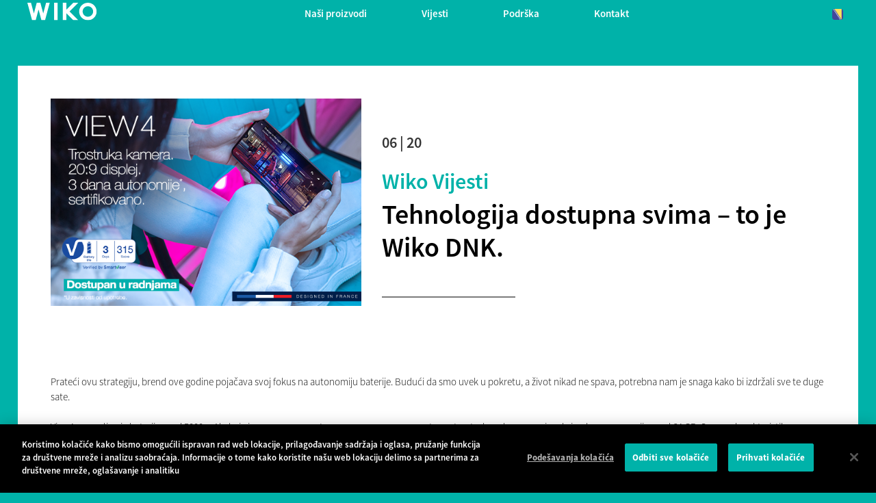

--- FILE ---
content_type: text/html; charset=UTF-8
request_url: https://ba-sr.wikomobile.com/a14046-tehnologija-dostupna-svima-to-je-wiko-dnk
body_size: 8049
content:
<!doctype html>
<html lang="sr-BA" dir="ltr">
    <head>
        <meta http-equiv="Content-Type" content="text/html; charset=utf-8" />
        <title>Vijesti  | WIKO </title>
                <link rel="alternate" hreflang="ar-DZ" href="https://dz-ar.wikomobile.com/" />
        <link rel="alternate" hreflang="fr-DZ" href="https://dz.wikomobile.com/" />
        <link rel="alternate" hreflang="fr-CI" href="https://ci.wikomobile.com/" />
        <link rel="alternate" hreflang="ar-EG" href="https://eg-ar.wikomobile.com/" />
        <link rel="alternate" hreflang="en-EG" href="https://eg-en.wikomobile.com/" />
        <link rel="alternate" hreflang="en-GH" href="https://gh.wikomobile.com/" />
        <link rel="alternate" hreflang="en-KE" href="https://ke.wikomobile.com/" />
        <link rel="alternate" hreflang="fr-MA" href="https://ma-fr.wikomobile.com/" />
        <link rel="alternate" hreflang="en-NG" href="https://ng.wikomobile.com/" />
        <link rel="alternate" hreflang="fr-SN" href="https://sn.wikomobile.com/" />
        <link rel="alternate" hreflang="en-US" href="https://us.wikomobile.com/" />
        <link rel="alternate" hreflang="id-ID" href="https://id.wikomobile.com/" />
        <link rel="alternate" hreflang="en-ID" href="https://id-en.wikomobile.com/" />
        <link rel="alternate" hreflang="jp-JP" href="https://jp.wikomobile.com/" />
        <link rel="alternate" hreflang="en-MY" href="https://my-en.wikomobile.com/" />
        <link rel="alternate" hreflang="en-PH" href="https://ph.wikomobile.com/" />
        <link rel="alternate" hreflang="th-TH" href="https://th-th.wikomobile.com/" />
        <link rel="alternate" hreflang="en-VN" href="https://vn-en.wikomobile.com/" />
        <link rel="alternate" hreflang="vi-VN" href="https://vn-vi.wikomobile.com/" />
        <link rel="alternate" hreflang="de-AT" href="https://de.wikomobile.com/" />
        <link rel="alternate" hreflang="nl-BE" href="https://be-nl.wikomobile.com/" />
        <link rel="alternate" hreflang="fr-BE" href="https://be-fr.wikomobile.com/" />
        <link rel="alternate" hreflang="hr-BA" href="https://ba-hr.wikomobile.com/" />
        <link rel="alternate" hreflang="sr-BA" href="https://ba-sr.wikomobile.com/" />
        <link rel="alternate" hreflang="hr-HR" href="https://hr.wikomobile.com/" />
        <link rel="alternate" hreflang="de-DE" href="https://de.wikomobile.com/" />
        <link rel="alternate" hreflang="es-ES" href="https://es.wikomobile.com/" />
        <link rel="alternate" hreflang="fr-FR" href="https://wbs-fr.wikomobile.com/" />
        <link rel="alternate" hreflang="en-IE" href="https://ie.wikomobile.com/" />
        <link rel="alternate" hreflang="it-IT" href="https://it.wikomobile.com/" />
        <link rel="alternate" hreflang="fr-LU" href="https://lu-fr.wikomobile.com/" />
        <link rel="alternate" hreflang="en-MT" href="https://mt-en.wikomobile.com/" />
        <link rel="alternate" hreflang="sr-ME" href="https://me-sr.wikomobile.com/" />
        <link rel="alternate" hreflang="pt-PT" href="https://pt.wikomobile.com/" />
        <link rel="alternate" hreflang="ru-RU" href="https://ru.wikomobile.com" />
        <link rel="alternate" hreflang="de-CH" href="https://ch-de.wikomobile.com/" />
        <link rel="alternate" hreflang="sr-RS" href="https://rs.wikomobile.com/" />
        <link rel="alternate" hreflang="sl-SI" href="https://si.wikomobile.com/" />
        <link rel="alternate" hreflang="fr-CH" href="https://ch-fr.wikomobile.com/" />
        <link rel="alternate" hreflang="it-CH" href="https://ch-it.wikomobile.com/" />
        <link rel="alternate" hreflang="es-MX" href="https://mx-es.wikomobile.com/" />
        <link rel="alternate" hreflang="es-PA" href="https://pa-es.wikomobile.com" />
        <link rel="alternate" hreflang="ar-IQ" href="https://iq-ar.wikomobile.com/" />
        <link rel="alternate" hreflang="en-IQ" href="https://iq-en.wikomobile.com/" />
        <link rel="alternate" hreflang="ar-JO" href="https://jo-ar.wikomobile.com/" />
        <link rel="alternate" hreflang="en-JO" href="https://jo-en.wikomobile.com/" />
        <link rel="alternate" hreflang="ar-SA" href="https://sa-ar.wikomobile.com/" />
        <link rel="alternate" hreflang="en-SA" href="https://sa-en.wikomobile.com/" />
        <link rel="alternate" hreflang="en-AE" href="https://ae-en.wikomobile.com/" />
        <link rel="alternate" hreflang="en" href="https://world.wikomobile.com/" />
    
		            <meta name="viewport" content="width=device-width, initial-scale=1, shrink-to-fit=no">
    <meta name="apple-mobile-web-app-capable" content="yes" />
    <meta name="apple-mobile-web-app-status-bar-style" content="black" />
    <meta name="HandheldFriendly" content="true" />
    <link rel="shortcut icon" href="/fav-32.ico" type="image/x-icon">
    <link rel="icon" sizes="32x32" href="/fav-32.ico" type="image/x-icon">
    <link rel="icon" sizes="64x64" href="/fav-64.ico" type="image/x-icon">

    <link rel="stylesheet" href="/public/assets/css/bootstrap.min.css?d=20181220">
    <link rel="stylesheet" href="/public/assets/vendor/font-awesome/css/font-awesome.min.css">
    <link rel="stylesheet" href="/public/assets/vendor/owl-carousel/dist/assets/owl.carousel.min.css?d=20181220">
<!-- WIKO THEME -->
    <link rel="stylesheet" href="/public/assets/css/wikocorporate.min.css?d=20211119">
    <script src="/public/assets/js/jquery-3.3.1.min.js"></script>

<script src="https://apis.google.com/js/platform.js" type="text/javascript">
    {lang: 'sr-BA'}
</script>
<div id="fb-root"></div>
<script type="text/javascript">
    (function (d, s, id) {
        var js, fjs = d.getElementsByTagName(s)[0];
        if (d.getElementById(id)){
            return;
        }
        js = d.createElement(s);
        js.id = id;
        js.src = "//connect.facebook.net/sr-BA/all.js#xfbml=1";
        fjs.parentNode.insertBefore(js, fjs);
    }(document, 'script', 'facebook-jssdk'));
</script>


<!-- Google Tag Manager -->
<script type="text/javascript">
    (function (w, d, s, l, i) {
        w[l] = w[l] || [];
        w[l].push({'gtm.start': new Date().getTime(), event: 'gtm.js'});
        var f = d.getElementsByTagName(s)[0], j = d.createElement(s), dl = l != 'dataLayer' ? '&l=' + l : '';
        j.async = true;
        j.src = 'https://www.googletagmanager.com/gtm.js?id=' + i + dl;
        f.parentNode.insertBefore(j, f);
    })(window, document, 'script', 'dataLayer','GTM-KZS6J63' );
</script>
<!-- End Google Tag Manager -->
		        <!-- FANCYBOX -->
<link rel="stylesheet" href="public/assets/css/jquery.fancybox.min.css?d=20181220">
<!-- OLD NEWS -->
<style>
    .txt_corail{
        color: #ff585f;
    }
    .txt_vert{
        color: #00b2a9;
    }
    .gras{
        font-weight:bold;
    }
    .gras2{
        font-weight:bolder;
    }
</style>
    </head>
    <body class="wk-theme themed__background-bleen" >
    <div id="fb-root"></div>
    <noscript><iframe src="https://www.googletagmanager.com/ns.html?id=GTM-KZS6J63"
height="0" width="0" style="display:none;visibility:hidden"></iframe></noscript>



	         	<!-- MENU TOP -->
<nav id="mainNavContainer" class="navbar navbar-expand-lg navbar-dark justify-content-between ">
    <div class="max-nav-container justify-content-between">
        <a class="navbar-brand" href="/"><img id="logoDefault" src="public/assets/img/wiko.svg" alt="Logo wiko" /><img id="logoActive" src="public/assets/img/wiko-white.svg" alt="Logo wiko" /></a>
        <button class="navbar-toggler" type="button" data-toggle="collapse" data-target="#mainNav" aria-controls="mainNav" aria-expanded="false" aria-label="Toggle main navigation">
          <span class="navbar-toggler-icon"></span>
        </button>

        <div id="mainNav" class="collapse navbar-collapse justify-content-between">
                <div class="navbar-overlay d-lg-none d-flex flex-row align-items-center justify-content-center" data-toggle="collapse" data-target="#mainNav" aria-controls="mainNav" aria-expanded="false" aria-label="Close main navigation">
                  <span class="fa fa-angle-right fa-4x text-white" aria-hidden="true" ></span>
                </div>
            <div class="navbar-expanse"></div>
                <ul class="navbar-nav align-self-end -navigation__actionbox mb-5 mb-lg-auto order-lg-2">
                                                      <li class="nav-item">
                        <a class="nav-link" href="/countries.php" title="website localisation"><img src="public/assets/flags/active/BA-SR.svg" alt="BA-SR" /></a>
                  </li>
                </ul>

                <ul class="navbar-nav -spaced order-lg-1">
                                                <li class="nav-item">
                                                        <a class="nav-link" href="#" id="navbarDropdownNašiproizvodi" role="button" data-toggle="dropdown" aria-haspopup="true" aria-expanded="false">
                              Naši proizvodi
                            </a>
                            <div class="dropdown-menu" aria-labelledby="navbarDropdownNašiproizvodi">
                                                                    <a class="dropdown-item" href="/f-wiko-pametni-telefoni">Pametni telefoni</a>
                                                                    <a class="dropdown-item" href="/g-wiko-standardni-mobilni-telefoni">Standardni mobilni telefoni</a>
                                                                    <a class="dropdown-item" href="c-0-0-0-wiko-"></a>
                                                                    <a class="dropdown-item" href="/h0-gdje-kupiti">Gdje kupiti</a>
                                                              
                            </div>
                                                    </li>
                                                <li class="nav-item">
                                                                                            <a class="nav-link link__direct" href="/r0-vijesti" id="navbarDropdownVijesti" role="navigation">Vijesti </a>
                                                                                    </li>
                                                <li class="nav-item">
                                                        <a class="nav-link" href="#" id="navbarDropdownPodrška" role="button" data-toggle="dropdown" aria-haspopup="true" aria-expanded="false">
                              Podrška
                            </a>
                            <div class="dropdown-menu" aria-labelledby="navbarDropdownPodrška">
                                                                    <a class="dropdown-item" href="/faq-0--268-esto-postavljana-pitanja">&#268;esto postavljana pitanja</a>
                                                                    <a class="dropdown-item" href="https://customer-world.wikomobile.com/src/engine.php?to=launcher_imei">Ažuriranje</a>
                                                                    <a class="dropdown-item" href="/manual-0-priru-269-nici">Priru&#269;nici</a>
                                                                    <a class="dropdown-item" href="https://customer-world.wikomobile.com">Korisnički servis
</a>
                                                                    <a class="dropdown-item" href="/warranty-0-garancija">Garancija</a>
                                                              
                            </div>
                                                    </li>
                                                <li class="nav-item">
                                                        <a class="nav-link" href="#" id="navbarDropdownKontakt" role="button" data-toggle="dropdown" aria-haspopup="true" aria-expanded="false">
                              Kontakt
                            </a>
                            <div class="dropdown-menu" aria-labelledby="navbarDropdownKontakt">
                                                                    <a class="dropdown-item" href="/c2-kontakt-odjel-za-komunikacije">Odjel za komunikacije</a>
                                                                    <a class="dropdown-item" href="/c3-kontakt-slu-ba-za-odnose-sa-tampom">Služba za odnose sa štampom</a>
                                                                    <a class="dropdown-item" href="/c4-kontaktirajte-nas">Kontaktirajte nas</a>
                                                                    <a class="dropdown-item" href="https://customer-world.wikomobile.com">Korisnički servis
</a>
                                                              
                            </div>
                                                    </li>
                        						
                </ul>	

        </div>
    </div>
</nav>
<!-- END MENU TOP -->
		    <main>
        <div id="innerContent">
            
    <div class="container max-container -notflex p-3 pt-5">
        <div class="newsone__container--white mt-5">
                                                                            <div class="row p-2 p-sm-5">
                    <div class="col-12 col-sm-5">
                                                                            <img class="img-fluid lazyload" src="[data-uri]" data-src="https://data.wikomobile.com/documents/images/BA-SR/98e27beb5c60c193da0462288714b1e1.png" alt="Tehnologija dostupna svima – to je Wiko DNK." />
                            <noscript><img class="img-fluid" src="https://data.wikomobile.com/documents/images/BA-SR/98e27beb5c60c193da0462288714b1e1.png" alt="Tehnologija dostupna svima – to je Wiko DNK." /></noscript>
                                                               
                       
                    </div>
                    <div class="col-12 col-sm-7  mt-auto mt-sm-5">
                        <div class="col-12 px-0">
                            <p class="-newsone__date">06 | 20</p>
                            <a href="r1821-wiko-vijesti" title="Go to news category" class="-newsone__category__name">Wiko vijesti</a>
                        </div>
                        <h1>Tehnologija dostupna svima – to je Wiko DNK.</h1>
                        <div class="newsone__divider"></div>
                                            </div>
                    <div class="col-12 my-auto my-sm-3 py-auto py-sm-5">
                        Prateći ovu strategiju, brend ove godine pojačava svoj fokus na autonomiju baterije. Budući da smo uvek u pokretu, a život nikad ne spava, potrebna nam je snaga kako bi izdržali sve te duge sate.<br />
<br />
View4 opremljen je baterijom od 5000 mAh, koja je povezana sa octa-core procesorom, pametnom trostrukom kamerom i maksimalnom memorijom od 64 GB. Sve ove karakteristike upotpunjava full screen modernog dizajna. Wiko View4 je zaista naoružan da se suoči sa najzahtevnijim načinima korišćenja tokom mnogo sati.<br />
<br />
Kako bismo neprestano poboljšavali autonomiju naših pametnih telefona, blisko sarađujemo sa partnerskom kompanijom Smartviser, nezavisnom laboratorijom za testiranje proizvoda. To izgleda ovako: nezavisna strana testira Wiko pametni telefon simulirajući stvarnu upotrebu potrošača u stvarnim mrežnim uslovima, sa ciljem da oceni performanse zasnovane na prosečnom korišćenju.<br />
<br />
Na temelju rezultata u pogledu trajanja baterije, SmartViser primećuje "impresivne performanse" Wiko View4, pa čak ga naziva i "maratoncem" te potvrđuje 3 dana intenzivnog korišćenja s jednim punjenjem. ViSerMark složen test protokola autonomije ne oponaša osnovnu upotrebu, već je puno više od ovoga.<br />
View4 dobija viSerMark ocenu 315, što je najbolja ocena koju je SmarViser dao za pametni telefon do danas.<br />
<br />
Dakle, jeste li spremni da uživate u svom View4 3 dana?<br />
<br />
Otkrijte View4.
                    </div>
                                                                                    <div class="col-12 mt-3 text-center">
                        <h2 id="relatedProductHeading">Srodni proizvodi</h2>
                    </div>
                     <div class="container my-3 p-5">
                                                    <div class="d-flex justify-content-center" aria-labelledby="relatedProductHeading"> 
                                                            <div>                <style>.spaced-1{letter-spacing:1px;}img.mobilePreview{max-height:400px;}</style>
<article class="min_container">
    <div class="row m-0">
        <!-- Mobile preview -->
        <div class="col-6 p-0">

                      <img class="img-fluid mobilePreview" src="https://data.wikomobile.com/documents/images/BA-SR/a9eb8567ad57bd7e85d43c28fa8c4f9c.jpg" alt="VIEW4 displayed from front and back view" />
           <noscript>
                <img class="img-fluid mobilePreview" src="https://data.wikomobile.com/documents/images/BA-SR/a9eb8567ad57bd7e85d43c28fa8c4f9c.jpg" alt="VIEW4 displayed from front and back view" /> 
           </noscript>
                   </div>
        <!-- Mobile description -->
        <div class="col-6 py-5 px-2">
            <h3 id="mobileHeading2965">VIEW4</h3>
											<p>
									<img class="img-fluid owl-lazy" data-src="https://data.wikomobile.com/documents/images/BA-SR/002e85cd891db2935362adf1651b44ba.png" alt="VIEW4 main specifications"/>
					<noscript>
						<img class="img-fluid" src="https://data.wikomobile.com/documents/images/BA-SR/002e85cd891db2935362adf1651b44ba.png" alt="VIEW4 main specifications"/>
				   </noscript>
								</p>
				                
            
            <a href="/m2965-view4" class="btn btn-sm btn-theme-outline-secondary my-1 my-lg-3">Saznaj više</a>
                        <p class="my-2"><span class="mobile__card__promo">NEW</span></p>
        </div>
    </div>
</article></div>
                                                        </div>
                                            </div>
                                        <div class="col-12 d-flex justify-content-center mt-5">
                        <a href="r0-vijesti" class="btn btn__news__actions -btn-left">Nazad</a><button href="" class="btn btn__news__actions -btn-right" data-toggle="modal" data-target="#shareModal">Podeli</button>
                    </div>
                </div>
                    </div>
                <div class="my-3 py-3">
            <h2>Drugi &#269;lanci u ovom odeljku:</h2>
        </div>
        <div id="latestNews" class="row my-3 py-3">
                            <div class="col-md-4 px-2 mb-3">
                
<article class="card" aria-labelledby="newsHeading15010" aria-describedby="newsShortDesc15010">
    <a href="a15010-pri-a-o-vrhunskim-proizvo-a-ima-baterija" alt="Read the post"><img src="[data-uri]" data-src="https://data.wikomobile.com/documents/images/BA-SR/4ba5965fac482ed5f3b5568cd9a94b8c.jpg" class="card-img-top lazyload " />
        <noscript><img src="https://data.wikomobile.com/documents/images/BA-SR/4ba5965fac482ed5f3b5568cd9a94b8c.jpg" class="card-img-top" /></noscript></a>
    <div class="card-body">
        <div class="col-12 px-0 d-flex justify-content-between">
            <a href="r1821-wiko-vijesti" title="Go to news category" class="-news__category__name">Wiko vijesti</a>
            <span class="-news__date">12 | 21</span>
        </div>
        <h3 id="newsHeading15010" class="card-title d-flex flex-row align-items-center"><a href="a15010-pri-a-o-vrhunskim-proizvo-a-ima-baterija" title="Read the post">Priča o vrhunskim proizvođačima baterija</a></h3>
        <p id="newsShortDesc15010">WIKO je lud za autonomijom baterija!

Stoga je naša misija da vam damo moć da u potpunosti živite u trenutku.
Testirani i sertifikovani među najboljima...</p>
    </div>
</article>

                </div>
                            <div class="col-md-4 px-2 mb-3">
                
<article class="card" aria-labelledby="newsHeading14839" aria-describedby="newsShortDesc14839">
    <a href="a14839-10-ludih-godina-i-jo-smo-u-igri" alt="Read the post"><img src="[data-uri]" data-src="https://data.wikomobile.com/documents/images/BA-SR/219cd7baba9c271182bc5e9d6a4108e8.jpg" class="card-img-top lazyload " />
        <noscript><img src="https://data.wikomobile.com/documents/images/BA-SR/219cd7baba9c271182bc5e9d6a4108e8.jpg" class="card-img-top" /></noscript></a>
    <div class="card-body">
        <div class="col-12 px-0 d-flex justify-content-between">
            <a href="r1821-wiko-vijesti" title="Go to news category" class="-news__category__name">Wiko vijesti</a>
            <span class="-news__date">07 | 21</span>
        </div>
        <h3 id="newsHeading14839" class="card-title d-flex flex-row align-items-center"><a href="a14839-10-ludih-godina-i-jo-smo-u-igri" title="Read the post">10 ludih godina i još smo u igri!</a></h3>
        <p id="newsShortDesc14839">Na svoj 10. rođendan, Wiko se osvrće na svoj put od odvažnog start-upa do danas. Pogledajte naš video o godišnjici!

Rođen 2011. godine u Marseilleu,...</p>
    </div>
</article>

                </div>
                            <div class="col-md-4 px-2 mb-3">
                
<article class="card" aria-labelledby="newsHeading14527" aria-describedby="newsShortDesc14527">
    <a href="a14527-vitaminsko-poja-anje-va-eg-pametnog-telefona" alt="Read the post"><img src="[data-uri]" data-src="https://data.wikomobile.com/documents/images/BA-SR/0d56252814554686eec2ffba5d0ee0d9.png" class="card-img-top lazyload " />
        <noscript><img src="https://data.wikomobile.com/documents/images/BA-SR/0d56252814554686eec2ffba5d0ee0d9.png" class="card-img-top" /></noscript></a>
    <div class="card-body">
        <div class="col-12 px-0 d-flex justify-content-between">
            <a href="r1821-wiko-vijesti" title="Go to news category" class="-news__category__name">Wiko vijesti</a>
            <span class="-news__date">01 | 21</span>
        </div>
        <h3 id="newsHeading14527" class="card-title d-flex flex-row align-items-center"><a href="a14527-vitaminsko-poja-anje-va-eg-pametnog-telefona" title="Read the post">Vitaminsko pojačanje vašeg pametnog telefona</a></h3>
        <p id="newsShortDesc14527">p{font-size:1.1rem;}Život nikad ne spava, a vi ga živite intenzivno bez kompromisa. Danas je vaš pametni telefon više nego ikad onaj ljudski produžetak...</p>
    </div>
</article>

                </div>
                    </div>
            </div>

<!-- SHARE MODAL -->
<div class="modal fade" id="shareModal" tabindex="-1" role="dialog" aria-labelledby="shareModalTitle" aria-hidden="true">
  <div class="modal-dialog modal-dialog-centered" role="document">
    <div class="modal-content justify-content-center">
      <div class="modal-body">
        <h2 id="shareModalTitle" class="modal-title mb-5">Podeli</h2>
         <ul class="d-flex flex-row pt-3 justify-content-center">
                                <li><a class="p-2" href="https://www.facebook.com/sharer/sharer.php?u=http%3A%2F%2Fworld.wikomobile.com&amp;quote=" title="FACEBOOK" onclick="window.open('https://www.facebook.com/sharer/sharer.php?u=' + encodeURIComponent(document.URL) + '&quote=' + encodeURIComponent(document.URL),'Share','resizable,height=600,width=400'); return false;"><span class="fa-stack fa-lg"><i class="fa fa-circle fa-stack-2x -icon__facebook" aria-hidden="true"></i><i class="fa fa-facebook fa-stack-1x fa-inverse" aria-hidden="true"></i></span></a></li>
                                <li><a class="p-2" href="https://twitter.com/intent/tweet?source=http%3A%2F%2Fworld.wikomobile.com&amp;text=:%20http%3A%2F%2Fworld.wikomobile.com" title="TWITTER" target="_blank" onclick="window.open('https://twitter.com/intent/tweet?text=' + encodeURIComponent(document.title) + ':%20'  + encodeURIComponent(document.URL),'Share','resizable,height=600,width=400'); return false;"><span class="fa-stack fa-lg"><i class="fa fa-circle fa-stack-2x -icon__twitter" aria-hidden="true"></i><i class="fa fa-twitter fa-stack-1x fa-inverse" aria-hidden="true"></i></span></a></li>
                                <li><a class="p-2" href="http://pinterest.com/pin/create/button/?url=http%3A%2F%2Fworld.wikomobile.com&amp;description=" title="PINTEREST" target="_blank" onclick="window.open('http://pinterest.com/pin/create/button/?url=' + encodeURIComponent(document.URL) + '&description=' +  encodeURIComponent(document.title),'Share','resizable,height=600,width=400'); return false;"><span class="fa-stack fa-lg"><i class="fa fa-circle fa-stack-2x -icon__pinterest" aria-hidden="true"></i><i class="fa fa-pinterest fa-stack-1x fa-inverse" aria-hidden="true"></i></span></a></li>
                                <li><a class="p-2" href="http://www.linkedin.com/shareArticle?mini=true&amp;url=http%3A%2F%2Fworld.wikomobile.com&amp;title=&amp;summary=&amp;source=http%3A%2F%2Fworld.wikomobile.com" title="LINKEDIN" target="_blank" onclick="window.open('http://www.linkedin.com/shareArticle?mini=false&url=' + encodeURIComponent(document.URL) + '&title=' +  encodeURIComponent(document.title),'Share','resizable,height=600,width=400'); return false;"><span class="fa-stack fa-lg"><i class="fa fa-circle fa-stack-2x -icon__linkedin" aria-hidden="true"></i><i class="fa fa-linkedin fa-stack-1x fa-inverse" aria-hidden="true"></i></span></a></li>
                                <li><a class="p-2" href="/cdn-cgi/l/email-protection#95aae6e0f7fff0f6e1a8b3f4f8e5aef7faf1eca8afb0a7a5fde1e1e5e6b0a6d4b0a7d3b0a7d3bbe2fcfefaf8faf7fcf9f0bbf6faf8" title="EMAIL" target="_blank" onclick=""><span class="fa-stack fa-lg"><i class="fa fa-circle fa-stack-2x -icon__email" aria-hidden="true"></i><i class="fa fa-envelope-o fa-stack-1x fa-inverse" aria-hidden="true"></i></span></a></li>
                
            </ul>
      </div>
      <div class="modal-footer justify-content-center">
        <button type="button" class="close" data-dismiss="modal" aria-label="Close">
          <span class="fa-stack fa-lg" aria-hidden="true"><i class="fa fa-circle fa-stack-2x -icon__default" aria-hidden="true"></i><i class="fa fa-remove fa-stack-1x fa-inverse" aria-hidden="true"></i></span>
        </button>
      </div>
    </div>
  </div>
</div>
        </div>
        <!-- FANCYBOX2 2.3.4 -->
<script data-cfasync="false" src="/cdn-cgi/scripts/5c5dd728/cloudflare-static/email-decode.min.js"></script><script src="public/assets/js/jquery.fancybox.min.js" type='text/javascript'></script>
<script>
    $().fancybox({
    selector : '.owl-item:not(.cloned) a',
    hash   : false,
    thumbs : {
      autoStart : false
    },
    buttons : [
      'zoom',
      'download',
      'close'
    ]
  });
</script>
		        <footer aria-label="footer">
    <div class="max-container container flex-column">
               <div class="align-self-center p-3">
            <h3 id="socialTitle">Pratite nas</h3>
            <ul class="d-flex flex-row justify-content-center" aria-labelledby="socialTitle">
                                                <li><a class="p-2" href="https://www.facebook.com/WikoSrbija" title="Facebook" target="_blank" rel="noopener noreferrer"><span class="fa-stack fa-lg"><i class="fa fa-circle fa-stack-2x -icon__facebook" aria-hidden="true"></i><i class="fa fa-facebook fa-stack-1x fa-inverse" aria-hidden="true"></i></span></a></li>
                                                                <li><a class="p-2" href="https://www.instagram.com/wikoSrbija/" title="Instagram" target="_blank" rel="noopener noreferrer"><span class="fa-stack fa-lg"><i class="fa fa-circle fa-stack-2x -icon__instagram" aria-hidden="true"></i><i class="fa fa-instagram fa-stack-1x fa-inverse" aria-hidden="true"></i></span></a></li>
                                                                                                <li><a class="p-2" href="https://twitter.com/wikoSrbija/" title="Twitter" target="_blank" rel="noopener noreferrer"><span class="fa-stack fa-lg"><i class="fa fa-circle fa-stack-2x -icon__twitter" aria-hidden="true"></i><i class="fa fa-twitter fa-stack-1x fa-inverse" aria-hidden="true"></i></span></a></li>
                                                                <li><a class="p-2" href="https://www.youtube.com/channel/UCkolecWZqLapa8ogc1laWsQ" title="Youtube" target="_blank" rel="noopener noreferrer"><span class="fa-stack fa-lg"><i class="fa fa-circle fa-stack-2x -icon__youtube" aria-hidden="true"></i><i class="fa fa-youtube fa-stack-1x fa-inverse" aria-hidden="true"></i></span></a></li>
                                                            </ul>
        </div>
        <div class="row py-3 -footer_nav_list" aria-label="website link">
            <div class="col-12 col-md-4 col-lg-2">
                

            </div>
            <div class="col-12 col-md-8 col-lg-10">
                <nav class="d-flex flex-column flex-md-row justify-content-center">
                    <div class="col-12 col-md">
    <h3>Naši proizvodi</h3>
    <ul>
                    <li class="py-1"><a href="/f-wiko-pametni-telefoni" title="Pametni telefoni">Pametni telefoni</a></li>
                    <li class="py-1"><a href="/g-wiko-standardni-mobilni-telefoni" title="Standardni mobilni telefoni">Standardni mobilni telefoni</a></li>
                    <li class="py-1"><a href="c-0-0-0-wiko-" title=""></a></li>
                    <li class="py-1"><a href="/h0-gdje-kupiti" title="Gdje kupiti">Gdje kupiti</a></li>
                    <li class="py-1"><a href="/certification" title="Sertifikati">Sertifikati</a></li>
        
    </ul>
</div>
<div class="col-12 col-md">
    <h3>Kompanija</h3>
    <ul>
                    <li class="py-1"><a href="/w-uvod-wiko" title="Uvod">Uvod</a></li>
        
    </ul>
</div>
<div class="col-12 col-md">
    <h3>Podrška</h3>
    <ul>
                    <li class="py-1"><a href="/faq-0--268-esto-postavljana-pitanja" title="&#268;esto postavljana pitanja">&#268;esto postavljana pitanja</a></li>
                    <li class="py-1"><a href="https://customer-world.wikomobile.com/src/engine.php?to=launcher_imei" title="Ažuriranje">Ažuriranje</a></li>
                    <li class="py-1"><a href="/manual-0-priru-269-nici" title="Priru&#269;nici">Priru&#269;nici</a></li>
                    <li class="py-1"><a href="https://customer-world.wikomobile.com" title="Korisnički servis
">Korisnički servis
</a></li>
                    <li class="py-1"><a href="/warranty-0-garancija" title="Garancija">Garancija</a></li>
        
    </ul>
</div>
<div class="col-12 col-md">
    <h3>Kontakt</h3>
    <ul>
                    <li class="py-1"><a href="/c2-kontakt-odjel-za-komunikacije" title="Odjel za komunikacije">Odjel za komunikacije</a></li>
                    <li class="py-1"><a href="/c3-kontakt-slu-ba-za-odnose-sa-tampom" title="Služba za odnose sa štampom">Služba za odnose sa štampom</a></li>
                    <li class="py-1"><a href="/c4-kontaktirajte-nas" title="Kontaktirajte nas">Kontaktirajte nas</a></li>
                    <li class="py-1"><a href="https://customer-world.wikomobile.com" title="Korisnički servis
">Korisnički servis
</a></li>
        
    </ul>
</div>
<div class="col-12 col-md">
    <h3>Poslovi</h3>
    <ul>
                    <li class="py-1"><a href="/o-poslovi" title="Poslovi">Poslovi</a></li>
                    <li class="py-1"><a href="/c6-prijava-za-posao" title=""></a></li>
        
    </ul>
</div>

                </nav>
            </div>
            <div class="col-12 mt-3 pt-3">
                <nav class="d-flex flex-column flex-md-row justify-content-center align-items-center" role="navigation">
                    <a href="/privacy-policy.php" class="txt_blancgris">Politika privatnosti 
</a>
                </nav>
            </div>
        </div>
        <div class="row justify-content-center pt-3">
               <img data-src="public/assets/img/wiko-white.svg" class="-footer__bottom__logo lazyload" />
        </div>
    </div>
</footer>
<!-- BOOTSTRAP 4.1.3 -->
<script src="/public/assets/js/bootstrap.bundle.min.js" type='text/javascript' defer></script>
<!-- jQuery Lazy -->
<script src="/public/assets/js/jquery.lazy.min.js" type='text/javascript' defer></script>
<script src="/public/assets/js/jquery.lazy.plugins.min.js" type='text/javascript' defer></script>
<!-- LAYOUT -->
<script src="/public/assets/js/imagesLoaded.min.js" defer></script>
<script src="/public/assets/js/layout.min.js" defer></script>
<!-- OWL Carousel2 2.3.4 -->
<script src="/public/assets/vendor/owl-carousel/dist/owl.carousel.min.js" type='text/javascript' defer></script>
<!-- NiceScroll -->
<script src="/public/assets/vendor/jquery.nicescroll.min.js" type='text/javascript' defer></script>
<!-- CUSTOM JS -->
<script src="/public/assets/js/wiko-corporate.min.js?d=20181221" type='text/javascript' defer></script>

 <!--CHAT EXPRESS REQUIRED FILES-->	
	

		            </main>
    
    </body>
</html>


--- FILE ---
content_type: image/svg+xml
request_url: https://ba-sr.wikomobile.com/public/assets/flags/active/BA-SR.svg
body_size: 519
content:
<?xml version="1.0" encoding="iso-8859-1"?>
<!-- Generator: Adobe Illustrator 19.0.0, SVG Export Plug-In . SVG Version: 6.00 Build 0)  -->
<svg xmlns="http://www.w3.org/2000/svg" xmlns:xlink="http://www.w3.org/1999/xlink" version="1.1" id="Layer_1" x="0px" y="0px" viewBox="0 0 512 512" style="enable-background:new 0 0 512 512;" xml:space="preserve">
<path style="fill:#41479B;" d="M400,0H112C50.144,0,0,50.144,0,112v288c0,61.856,50.144,112,112,112h288  c61.856,0,112-50.144,112-112V112C512,50.144,461.856,0,400,0z"/>
<path style="fill:#FFE15A;" d="M400,0H112c-2.001,0-3.99,0.055-5.965,0.159l331.188,505.498c1.398-0.492,2.784-1.007,4.156-1.553  V7.896C428.578,2.803,414.617,0,400,0z"/>
<g>
	<path style="fill:#F5F5F5;" d="M211.686,196.751l7.321,21.951l23.139,0.179c1.793,0.014,2.536,2.302,1.094,3.367l-18.614,13.746   l6.98,22.062c0.541,1.709-1.405,3.123-2.864,2.081l-18.825-13.456l-18.825,13.456c-1.458,1.043-3.404-0.371-2.864-2.081   l6.98-22.062l-18.614-13.746c-1.442-1.065-0.699-3.353,1.094-3.367l23.139-0.179l7.321-21.951   C208.713,195.051,211.118,195.051,211.686,196.751z"/>
	<path style="fill:#F5F5F5;" d="M169.686,135.469l7.321,21.951l23.139,0.179c1.793,0.014,2.536,2.302,1.094,3.367l-18.614,13.746   l6.98,22.062c0.541,1.709-1.405,3.123-2.864,2.081l-18.825-13.456l-18.825,13.456c-1.458,1.042-3.404-0.372-2.864-2.081   l6.98-22.062l-18.614-13.746c-1.442-1.065-0.699-3.353,1.094-3.367l23.139-0.179l7.321-21.951   C166.713,133.769,169.118,133.769,169.686,135.469z"/>
	<path style="fill:#F5F5F5;" d="M132.686,73.245l7.321,21.951l23.139,0.179c1.793,0.014,2.536,2.302,1.094,3.367l-18.614,13.746   l6.98,22.062c0.541,1.709-1.405,3.123-2.864,2.081l-18.825-13.456L112.09,136.63c-1.458,1.042-3.405-0.371-2.864-2.081l6.98-22.062   L97.592,98.742c-1.442-1.065-0.699-3.353,1.094-3.367l23.139-0.179l7.321-21.951C129.713,71.544,132.118,71.544,132.686,73.245z"/>
	<path style="fill:#F5F5F5;" d="M89.854,11.963l7.321,21.951l23.139,0.179c1.793,0.014,2.536,2.302,1.094,3.367l-18.614,13.746   l6.98,22.062c0.541,1.709-1.405,3.123-2.864,2.081L88.084,61.892L69.259,75.348c-1.458,1.042-3.405-0.371-2.864-2.081l6.98-22.062   L54.761,37.46c-1.442-1.065-0.699-3.353,1.094-3.367l23.139-0.179l7.321-21.951C86.882,10.262,89.287,10.262,89.854,11.963z"/>
	<path style="fill:#F5F5F5;" d="M369.295,436.259l7.321,21.951l23.139,0.179c1.793,0.014,2.536,2.302,1.094,3.367l-18.614,13.746   l6.98,22.062c0.541,1.709-1.405,3.123-2.864,2.081l-18.825-13.456L348.7,499.644c-1.458,1.042-3.405-0.372-2.864-2.081l6.98-22.062   l-18.614-13.746c-1.442-1.065-0.699-3.353,1.094-3.367l23.139-0.179l7.321-21.951C366.322,434.558,368.728,434.558,369.295,436.259   z"/>
	<path style="fill:#F5F5F5;" d="M331.854,376.863l7.321,21.951l23.139,0.179c1.793,0.014,2.536,2.302,1.094,3.367l-18.614,13.746   l6.98,22.062c0.541,1.709-1.405,3.123-2.864,2.081l-18.825-13.456l-18.825,13.456c-1.458,1.042-3.404-0.371-2.864-2.081   l6.98-22.062l-18.614-13.746c-1.442-1.065-0.699-3.353,1.094-3.367l23.139-0.179l7.321-21.951   C328.882,375.162,331.287,375.162,331.854,376.863z"/>
	<path style="fill:#F5F5F5;" d="M290.854,316.523l7.321,21.951l23.139,0.179c1.793,0.014,2.536,2.302,1.094,3.366l-18.614,13.746   l6.98,22.062c0.541,1.709-1.405,3.123-2.864,2.081l-18.825-13.456l-18.825,13.456c-1.458,1.042-3.404-0.372-2.864-2.081   l6.98-22.062l-18.614-13.746c-1.442-1.065-0.699-3.353,1.094-3.366l23.139-0.179l7.321-21.951   C287.882,314.823,290.287,314.823,290.854,316.523z"/>
	<path style="fill:#F5F5F5;" d="M248.854,257.127l7.321,21.951l23.139,0.179c1.793,0.014,2.536,2.302,1.094,3.366l-18.614,13.746   l6.98,22.062c0.541,1.709-1.405,3.123-2.864,2.081l-18.825-13.456l-18.825,13.456c-1.458,1.042-3.404-0.371-2.864-2.081   l6.98-22.062l-18.614-13.746c-1.442-1.065-0.699-3.353,1.094-3.366l23.139-0.179l7.321-21.951   C245.882,255.426,248.287,255.426,248.854,257.127z"/>
</g>
<g>
</g>
<g>
</g>
<g>
</g>
<g>
</g>
<g>
</g>
<g>
</g>
<g>
</g>
<g>
</g>
<g>
</g>
<g>
</g>
<g>
</g>
<g>
</g>
<g>
</g>
<g>
</g>
<g>
</g>
</svg>


--- FILE ---
content_type: text/plain
request_url: https://www.google-analytics.com/j/collect?v=1&_v=j102&a=2026317326&t=pageview&_s=1&dl=https%3A%2F%2Fba-sr.wikomobile.com%2Fa14046-tehnologija-dostupna-svima-to-je-wiko-dnk&ul=en-us%40posix&dt=Vijesti%20%7C%20WIKO&sr=1280x720&vp=1280x720&_u=YEBAAEABAAAAACAAI~&jid=447015086&gjid=293020134&cid=1143474052.1768383887&tid=UA-38252155-30&_gid=1000863482.1768383887&_r=1&_slc=1&gtm=45He61c1n81KZS6J63v77497833za200zd77497833&gcd=13l3l3l3l1l1&dma=0&tag_exp=103116026~103200004~104527907~104528500~104684208~104684211~105391253~115616985~115938466~115938469~116682875~117041587&z=555651964
body_size: -452
content:
2,cG-LPLT9EMVN9